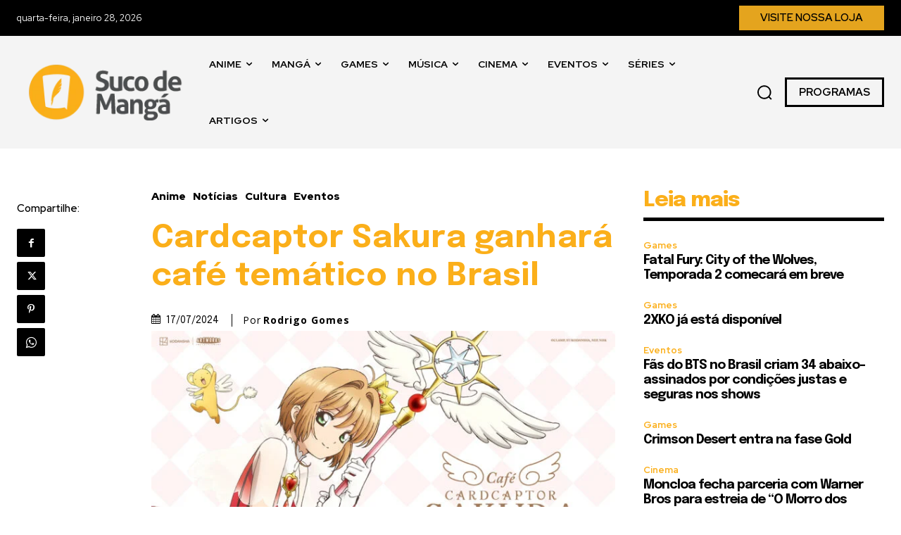

--- FILE ---
content_type: text/html; charset=utf-8
request_url: https://www.google.com/recaptcha/api2/aframe
body_size: 266
content:
<!DOCTYPE HTML><html><head><meta http-equiv="content-type" content="text/html; charset=UTF-8"></head><body><script nonce="UfrDO3HpF19QoWJaHCqg1w">/** Anti-fraud and anti-abuse applications only. See google.com/recaptcha */ try{var clients={'sodar':'https://pagead2.googlesyndication.com/pagead/sodar?'};window.addEventListener("message",function(a){try{if(a.source===window.parent){var b=JSON.parse(a.data);var c=clients[b['id']];if(c){var d=document.createElement('img');d.src=c+b['params']+'&rc='+(localStorage.getItem("rc::a")?sessionStorage.getItem("rc::b"):"");window.document.body.appendChild(d);sessionStorage.setItem("rc::e",parseInt(sessionStorage.getItem("rc::e")||0)+1);localStorage.setItem("rc::h",'1769607011316');}}}catch(b){}});window.parent.postMessage("_grecaptcha_ready", "*");}catch(b){}</script></body></html>